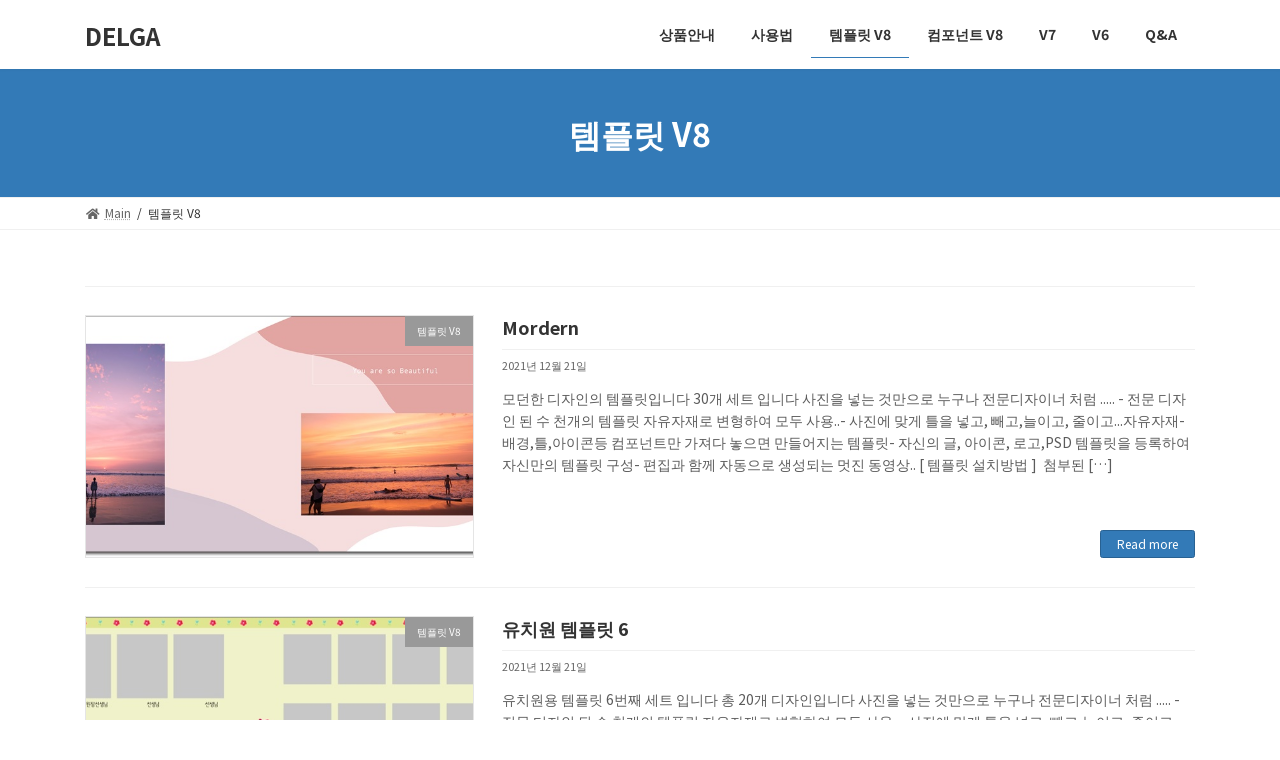

--- FILE ---
content_type: text/html; charset=UTF-8
request_url: https://www.delga.co.kr/wp/?cat=3
body_size: 10061
content:

<!DOCTYPE html>
<html lang="ko-KR">
<head>
<meta charset="utf-8">
<meta http-equiv="X-UA-Compatible" content="IE=edge">
<meta name="viewport" content="width=device-width, initial-scale=1">
<title>템플릿 V8 - DELGA</title>
<meta name='robots' content='max-image-preview:large' />
<!-- Mangboard SEO Start -->
<link rel="canonical" href="https://www.delga.co.kr/wp/?p=2122" />
<meta property="og:url" content="https://www.delga.co.kr/wp/?cat=3" />
<meta property="og:type" content="article" />
<meta property="og:title" content="템플릿 V8" />
<meta name="title" content="템플릿 V8" />
<meta name="twitter:title" content="템플릿 V8" />
<meta property="og:description" content="템플릿 V8" />
<meta property="description" content="템플릿 V8" />
<meta name="description" content="템플릿 V8" />
<meta name="twitter:card" content="summary" />
<meta name="twitter:description" content="템플릿 V8" />
<meta property="og:locale" content="ko_KR" />
<meta property="og:site_name" content="DELGA" />
<!-- Mangboard SEO End -->
<link rel="alternate" type="application/rss+xml" title="DELGA &raquo; 피드" href="https://www.delga.co.kr/wp/?feed=rss2" />
<link rel="alternate" type="application/rss+xml" title="DELGA &raquo; 댓글 피드" href="https://www.delga.co.kr/wp/?feed=comments-rss2" />
<link rel="alternate" type="application/rss+xml" title="DELGA &raquo; 템플릿 V8 카테고리 피드" href="https://www.delga.co.kr/wp/?feed=rss2&#038;cat=3" />
<script type="text/javascript">
window._wpemojiSettings = {"baseUrl":"https:\/\/s.w.org\/images\/core\/emoji\/14.0.0\/72x72\/","ext":".png","svgUrl":"https:\/\/s.w.org\/images\/core\/emoji\/14.0.0\/svg\/","svgExt":".svg","source":{"concatemoji":"https:\/\/www.delga.co.kr\/wp\/wp-includes\/js\/wp-emoji-release.min.js?ver=6.2.8"}};
/*! This file is auto-generated */
!function(e,a,t){var n,r,o,i=a.createElement("canvas"),p=i.getContext&&i.getContext("2d");function s(e,t){p.clearRect(0,0,i.width,i.height),p.fillText(e,0,0);e=i.toDataURL();return p.clearRect(0,0,i.width,i.height),p.fillText(t,0,0),e===i.toDataURL()}function c(e){var t=a.createElement("script");t.src=e,t.defer=t.type="text/javascript",a.getElementsByTagName("head")[0].appendChild(t)}for(o=Array("flag","emoji"),t.supports={everything:!0,everythingExceptFlag:!0},r=0;r<o.length;r++)t.supports[o[r]]=function(e){if(p&&p.fillText)switch(p.textBaseline="top",p.font="600 32px Arial",e){case"flag":return s("\ud83c\udff3\ufe0f\u200d\u26a7\ufe0f","\ud83c\udff3\ufe0f\u200b\u26a7\ufe0f")?!1:!s("\ud83c\uddfa\ud83c\uddf3","\ud83c\uddfa\u200b\ud83c\uddf3")&&!s("\ud83c\udff4\udb40\udc67\udb40\udc62\udb40\udc65\udb40\udc6e\udb40\udc67\udb40\udc7f","\ud83c\udff4\u200b\udb40\udc67\u200b\udb40\udc62\u200b\udb40\udc65\u200b\udb40\udc6e\u200b\udb40\udc67\u200b\udb40\udc7f");case"emoji":return!s("\ud83e\udef1\ud83c\udffb\u200d\ud83e\udef2\ud83c\udfff","\ud83e\udef1\ud83c\udffb\u200b\ud83e\udef2\ud83c\udfff")}return!1}(o[r]),t.supports.everything=t.supports.everything&&t.supports[o[r]],"flag"!==o[r]&&(t.supports.everythingExceptFlag=t.supports.everythingExceptFlag&&t.supports[o[r]]);t.supports.everythingExceptFlag=t.supports.everythingExceptFlag&&!t.supports.flag,t.DOMReady=!1,t.readyCallback=function(){t.DOMReady=!0},t.supports.everything||(n=function(){t.readyCallback()},a.addEventListener?(a.addEventListener("DOMContentLoaded",n,!1),e.addEventListener("load",n,!1)):(e.attachEvent("onload",n),a.attachEvent("onreadystatechange",function(){"complete"===a.readyState&&t.readyCallback()})),(e=t.source||{}).concatemoji?c(e.concatemoji):e.wpemoji&&e.twemoji&&(c(e.twemoji),c(e.wpemoji)))}(window,document,window._wpemojiSettings);
</script>
<style type="text/css">
img.wp-smiley,
img.emoji {
	display: inline !important;
	border: none !important;
	box-shadow: none !important;
	height: 1em !important;
	width: 1em !important;
	margin: 0 0.07em !important;
	vertical-align: -0.1em !important;
	background: none !important;
	padding: 0 !important;
}
</style>
	<link rel='stylesheet' id='plugins-widgets-latest-mb-basic-css-style-css' href='https://www.delga.co.kr/wp/wp-content/plugins/mangboard/plugins/widgets/latest_mb_basic/css/style.css?ver=2.0.3' type='text/css' media='all' />
<link rel='stylesheet' id='assets-css-bootstrap3-grid-css' href='https://www.delga.co.kr/wp/wp-content/plugins/mangboard/assets/css/bootstrap3-grid.css?ver=2.0.3' type='text/css' media='all' />
<link rel='stylesheet' id='assets-css-jcarousel-swipe-css' href='https://www.delga.co.kr/wp/wp-content/plugins/mangboard/assets/css/jcarousel.swipe.css?ver=2.0.3' type='text/css' media='all' />
<link rel='stylesheet' id='assets-css-style-css' href='https://www.delga.co.kr/wp/wp-content/plugins/mangboard/assets/css/style.css?ver=2.0.3' type='text/css' media='all' />
<link rel='stylesheet' id='wp-block-library-css' href='https://www.delga.co.kr/wp/wp-includes/css/dist/block-library/style.min.css?ver=6.2.8' type='text/css' media='all' />
<style id='wp-block-library-inline-css' type='text/css'>
/* VK Color Palettes */:root{ --vk-color-primary:#337ab7}:root .has-vk-color-primary-color { color:var(--vk-color-primary); }:root .has-vk-color-primary-background-color { background-color:var(--vk-color-primary); }:root{ --vk-color-primary-dark:#286192}:root .has-vk-color-primary-dark-color { color:var(--vk-color-primary-dark); }:root .has-vk-color-primary-dark-background-color { background-color:var(--vk-color-primary-dark); }:root{ --vk-color-primary-vivid:#3886c9}:root .has-vk-color-primary-vivid-color { color:var(--vk-color-primary-vivid); }:root .has-vk-color-primary-vivid-background-color { background-color:var(--vk-color-primary-vivid); }
</style>
<link rel='stylesheet' id='classic-theme-styles-css' href='https://www.delga.co.kr/wp/wp-includes/css/classic-themes.min.css?ver=6.2.8' type='text/css' media='all' />
<style id='global-styles-inline-css' type='text/css'>
body{--wp--preset--color--black: #000000;--wp--preset--color--cyan-bluish-gray: #abb8c3;--wp--preset--color--white: #ffffff;--wp--preset--color--pale-pink: #f78da7;--wp--preset--color--vivid-red: #cf2e2e;--wp--preset--color--luminous-vivid-orange: #ff6900;--wp--preset--color--luminous-vivid-amber: #fcb900;--wp--preset--color--light-green-cyan: #7bdcb5;--wp--preset--color--vivid-green-cyan: #00d084;--wp--preset--color--pale-cyan-blue: #8ed1fc;--wp--preset--color--vivid-cyan-blue: #0693e3;--wp--preset--color--vivid-purple: #9b51e0;--wp--preset--gradient--vivid-cyan-blue-to-vivid-purple: linear-gradient(135deg,rgba(6,147,227,1) 0%,rgb(155,81,224) 100%);--wp--preset--gradient--light-green-cyan-to-vivid-green-cyan: linear-gradient(135deg,rgb(122,220,180) 0%,rgb(0,208,130) 100%);--wp--preset--gradient--luminous-vivid-amber-to-luminous-vivid-orange: linear-gradient(135deg,rgba(252,185,0,1) 0%,rgba(255,105,0,1) 100%);--wp--preset--gradient--luminous-vivid-orange-to-vivid-red: linear-gradient(135deg,rgba(255,105,0,1) 0%,rgb(207,46,46) 100%);--wp--preset--gradient--very-light-gray-to-cyan-bluish-gray: linear-gradient(135deg,rgb(238,238,238) 0%,rgb(169,184,195) 100%);--wp--preset--gradient--cool-to-warm-spectrum: linear-gradient(135deg,rgb(74,234,220) 0%,rgb(151,120,209) 20%,rgb(207,42,186) 40%,rgb(238,44,130) 60%,rgb(251,105,98) 80%,rgb(254,248,76) 100%);--wp--preset--gradient--blush-light-purple: linear-gradient(135deg,rgb(255,206,236) 0%,rgb(152,150,240) 100%);--wp--preset--gradient--blush-bordeaux: linear-gradient(135deg,rgb(254,205,165) 0%,rgb(254,45,45) 50%,rgb(107,0,62) 100%);--wp--preset--gradient--luminous-dusk: linear-gradient(135deg,rgb(255,203,112) 0%,rgb(199,81,192) 50%,rgb(65,88,208) 100%);--wp--preset--gradient--pale-ocean: linear-gradient(135deg,rgb(255,245,203) 0%,rgb(182,227,212) 50%,rgb(51,167,181) 100%);--wp--preset--gradient--electric-grass: linear-gradient(135deg,rgb(202,248,128) 0%,rgb(113,206,126) 100%);--wp--preset--gradient--midnight: linear-gradient(135deg,rgb(2,3,129) 0%,rgb(40,116,252) 100%);--wp--preset--gradient--vivid-green-cyan-to-vivid-cyan-blue: linear-gradient(135deg,rgba(0,208,132,1) 0%,rgba(6,147,227,1) 100%);--wp--preset--duotone--dark-grayscale: url('#wp-duotone-dark-grayscale');--wp--preset--duotone--grayscale: url('#wp-duotone-grayscale');--wp--preset--duotone--purple-yellow: url('#wp-duotone-purple-yellow');--wp--preset--duotone--blue-red: url('#wp-duotone-blue-red');--wp--preset--duotone--midnight: url('#wp-duotone-midnight');--wp--preset--duotone--magenta-yellow: url('#wp-duotone-magenta-yellow');--wp--preset--duotone--purple-green: url('#wp-duotone-purple-green');--wp--preset--duotone--blue-orange: url('#wp-duotone-blue-orange');--wp--preset--font-size--small: 14px;--wp--preset--font-size--medium: 20px;--wp--preset--font-size--large: 24px;--wp--preset--font-size--x-large: 42px;--wp--preset--font-size--regular: 16px;--wp--preset--font-size--huge: 36px;--wp--preset--spacing--20: 0.44rem;--wp--preset--spacing--30: 0.67rem;--wp--preset--spacing--40: 1rem;--wp--preset--spacing--50: 1.5rem;--wp--preset--spacing--60: 2.25rem;--wp--preset--spacing--70: 3.38rem;--wp--preset--spacing--80: 5.06rem;--wp--preset--shadow--natural: 6px 6px 9px rgba(0, 0, 0, 0.2);--wp--preset--shadow--deep: 12px 12px 50px rgba(0, 0, 0, 0.4);--wp--preset--shadow--sharp: 6px 6px 0px rgba(0, 0, 0, 0.2);--wp--preset--shadow--outlined: 6px 6px 0px -3px rgba(255, 255, 255, 1), 6px 6px rgba(0, 0, 0, 1);--wp--preset--shadow--crisp: 6px 6px 0px rgba(0, 0, 0, 1);}:where(.is-layout-flex){gap: 0.5em;}body .is-layout-flow > .alignleft{float: left;margin-inline-start: 0;margin-inline-end: 2em;}body .is-layout-flow > .alignright{float: right;margin-inline-start: 2em;margin-inline-end: 0;}body .is-layout-flow > .aligncenter{margin-left: auto !important;margin-right: auto !important;}body .is-layout-constrained > .alignleft{float: left;margin-inline-start: 0;margin-inline-end: 2em;}body .is-layout-constrained > .alignright{float: right;margin-inline-start: 2em;margin-inline-end: 0;}body .is-layout-constrained > .aligncenter{margin-left: auto !important;margin-right: auto !important;}body .is-layout-constrained > :where(:not(.alignleft):not(.alignright):not(.alignfull)){max-width: var(--wp--style--global--content-size);margin-left: auto !important;margin-right: auto !important;}body .is-layout-constrained > .alignwide{max-width: var(--wp--style--global--wide-size);}body .is-layout-flex{display: flex;}body .is-layout-flex{flex-wrap: wrap;align-items: center;}body .is-layout-flex > *{margin: 0;}:where(.wp-block-columns.is-layout-flex){gap: 2em;}.has-black-color{color: var(--wp--preset--color--black) !important;}.has-cyan-bluish-gray-color{color: var(--wp--preset--color--cyan-bluish-gray) !important;}.has-white-color{color: var(--wp--preset--color--white) !important;}.has-pale-pink-color{color: var(--wp--preset--color--pale-pink) !important;}.has-vivid-red-color{color: var(--wp--preset--color--vivid-red) !important;}.has-luminous-vivid-orange-color{color: var(--wp--preset--color--luminous-vivid-orange) !important;}.has-luminous-vivid-amber-color{color: var(--wp--preset--color--luminous-vivid-amber) !important;}.has-light-green-cyan-color{color: var(--wp--preset--color--light-green-cyan) !important;}.has-vivid-green-cyan-color{color: var(--wp--preset--color--vivid-green-cyan) !important;}.has-pale-cyan-blue-color{color: var(--wp--preset--color--pale-cyan-blue) !important;}.has-vivid-cyan-blue-color{color: var(--wp--preset--color--vivid-cyan-blue) !important;}.has-vivid-purple-color{color: var(--wp--preset--color--vivid-purple) !important;}.has-black-background-color{background-color: var(--wp--preset--color--black) !important;}.has-cyan-bluish-gray-background-color{background-color: var(--wp--preset--color--cyan-bluish-gray) !important;}.has-white-background-color{background-color: var(--wp--preset--color--white) !important;}.has-pale-pink-background-color{background-color: var(--wp--preset--color--pale-pink) !important;}.has-vivid-red-background-color{background-color: var(--wp--preset--color--vivid-red) !important;}.has-luminous-vivid-orange-background-color{background-color: var(--wp--preset--color--luminous-vivid-orange) !important;}.has-luminous-vivid-amber-background-color{background-color: var(--wp--preset--color--luminous-vivid-amber) !important;}.has-light-green-cyan-background-color{background-color: var(--wp--preset--color--light-green-cyan) !important;}.has-vivid-green-cyan-background-color{background-color: var(--wp--preset--color--vivid-green-cyan) !important;}.has-pale-cyan-blue-background-color{background-color: var(--wp--preset--color--pale-cyan-blue) !important;}.has-vivid-cyan-blue-background-color{background-color: var(--wp--preset--color--vivid-cyan-blue) !important;}.has-vivid-purple-background-color{background-color: var(--wp--preset--color--vivid-purple) !important;}.has-black-border-color{border-color: var(--wp--preset--color--black) !important;}.has-cyan-bluish-gray-border-color{border-color: var(--wp--preset--color--cyan-bluish-gray) !important;}.has-white-border-color{border-color: var(--wp--preset--color--white) !important;}.has-pale-pink-border-color{border-color: var(--wp--preset--color--pale-pink) !important;}.has-vivid-red-border-color{border-color: var(--wp--preset--color--vivid-red) !important;}.has-luminous-vivid-orange-border-color{border-color: var(--wp--preset--color--luminous-vivid-orange) !important;}.has-luminous-vivid-amber-border-color{border-color: var(--wp--preset--color--luminous-vivid-amber) !important;}.has-light-green-cyan-border-color{border-color: var(--wp--preset--color--light-green-cyan) !important;}.has-vivid-green-cyan-border-color{border-color: var(--wp--preset--color--vivid-green-cyan) !important;}.has-pale-cyan-blue-border-color{border-color: var(--wp--preset--color--pale-cyan-blue) !important;}.has-vivid-cyan-blue-border-color{border-color: var(--wp--preset--color--vivid-cyan-blue) !important;}.has-vivid-purple-border-color{border-color: var(--wp--preset--color--vivid-purple) !important;}.has-vivid-cyan-blue-to-vivid-purple-gradient-background{background: var(--wp--preset--gradient--vivid-cyan-blue-to-vivid-purple) !important;}.has-light-green-cyan-to-vivid-green-cyan-gradient-background{background: var(--wp--preset--gradient--light-green-cyan-to-vivid-green-cyan) !important;}.has-luminous-vivid-amber-to-luminous-vivid-orange-gradient-background{background: var(--wp--preset--gradient--luminous-vivid-amber-to-luminous-vivid-orange) !important;}.has-luminous-vivid-orange-to-vivid-red-gradient-background{background: var(--wp--preset--gradient--luminous-vivid-orange-to-vivid-red) !important;}.has-very-light-gray-to-cyan-bluish-gray-gradient-background{background: var(--wp--preset--gradient--very-light-gray-to-cyan-bluish-gray) !important;}.has-cool-to-warm-spectrum-gradient-background{background: var(--wp--preset--gradient--cool-to-warm-spectrum) !important;}.has-blush-light-purple-gradient-background{background: var(--wp--preset--gradient--blush-light-purple) !important;}.has-blush-bordeaux-gradient-background{background: var(--wp--preset--gradient--blush-bordeaux) !important;}.has-luminous-dusk-gradient-background{background: var(--wp--preset--gradient--luminous-dusk) !important;}.has-pale-ocean-gradient-background{background: var(--wp--preset--gradient--pale-ocean) !important;}.has-electric-grass-gradient-background{background: var(--wp--preset--gradient--electric-grass) !important;}.has-midnight-gradient-background{background: var(--wp--preset--gradient--midnight) !important;}.has-small-font-size{font-size: var(--wp--preset--font-size--small) !important;}.has-medium-font-size{font-size: var(--wp--preset--font-size--medium) !important;}.has-large-font-size{font-size: var(--wp--preset--font-size--large) !important;}.has-x-large-font-size{font-size: var(--wp--preset--font-size--x-large) !important;}
.wp-block-navigation a:where(:not(.wp-element-button)){color: inherit;}
:where(.wp-block-columns.is-layout-flex){gap: 2em;}
.wp-block-pullquote{font-size: 1.5em;line-height: 1.6;}
</style>
<link rel='stylesheet' id='plugins-popup-css-style-css' href='https://www.delga.co.kr/wp/wp-content/plugins/mangboard/plugins/popup/css/style.css?ver=2.0.3' type='text/css' media='all' />
<link rel='stylesheet' id='default-icon-styles-css' href='https://www.delga.co.kr/wp/wp-content/plugins/svg-vector-icon-plugin/public/../admin/css/wordpress-svg-icon-plugin-style.min.css?ver=6.2.8' type='text/css' media='all' />
<link rel='stylesheet' id='lightning-common-style-css' href='https://www.delga.co.kr/wp/wp-content/themes/lightning/_g3/assets/css/style.css?ver=14.14.0' type='text/css' media='all' />
<style id='lightning-common-style-inline-css' type='text/css'>
/* Lightning */:root {--vk-color-primary:#337ab7;--vk-color-primary-dark:#286192;--vk-color-primary-vivid:#3886c9;--g_nav_main_acc_icon_open_url:url(https://www.delga.co.kr/wp/wp-content/themes/lightning/_g3/inc/vk-mobile-nav/package/images/vk-menu-acc-icon-open-black.svg);--g_nav_main_acc_icon_close_url: url(https://www.delga.co.kr/wp/wp-content/themes/lightning/_g3/inc/vk-mobile-nav/package/images/vk-menu-close-black.svg);--g_nav_sub_acc_icon_open_url: url(https://www.delga.co.kr/wp/wp-content/themes/lightning/_g3/inc/vk-mobile-nav/package/images/vk-menu-acc-icon-open-white.svg);--g_nav_sub_acc_icon_close_url: url(https://www.delga.co.kr/wp/wp-content/themes/lightning/_g3/inc/vk-mobile-nav/package/images/vk-menu-close-white.svg);}
html{scroll-padding-top:var(--vk-size-admin-bar);}
/* vk-mobile-nav */:root {--vk-mobile-nav-menu-btn-bg-src: url("https://www.delga.co.kr/wp/wp-content/themes/lightning/_g3/inc/vk-mobile-nav/package/images/vk-menu-btn-black.svg");--vk-mobile-nav-menu-btn-close-bg-src: url("https://www.delga.co.kr/wp/wp-content/themes/lightning/_g3/inc/vk-mobile-nav/package/images/vk-menu-close-black.svg");--vk-menu-acc-icon-open-black-bg-src: url("https://www.delga.co.kr/wp/wp-content/themes/lightning/_g3/inc/vk-mobile-nav/package/images/vk-menu-acc-icon-open-black.svg");--vk-menu-acc-icon-open-white-bg-src: url("https://www.delga.co.kr/wp/wp-content/themes/lightning/_g3/inc/vk-mobile-nav/package/images/vk-menu-acc-icon-open-white.svg");--vk-menu-acc-icon-close-black-bg-src: url("https://www.delga.co.kr/wp/wp-content/themes/lightning/_g3/inc/vk-mobile-nav/package/images/vk-menu-close-black.svg");--vk-menu-acc-icon-close-white-bg-src: url("https://www.delga.co.kr/wp/wp-content/themes/lightning/_g3/inc/vk-mobile-nav/package/images/vk-menu-close-white.svg");}
</style>
<link rel='stylesheet' id='lightning-design-style-css' href='https://www.delga.co.kr/wp/wp-content/themes/lightning/_g3/design-skin/origin3/css/style.css?ver=14.14.0' type='text/css' media='all' />
<style id='lightning-design-style-inline-css' type='text/css'>
.tagcloud a:before { font-family: "Font Awesome 5 Free";content: "\f02b";font-weight: bold; }
</style>
<link rel='stylesheet' id='vk-blog-card-css' href='https://www.delga.co.kr/wp/wp-content/themes/lightning/_g3/inc/vk-wp-oembed-blog-card/package/css/blog-card.css?ver=6.2.8' type='text/css' media='all' />
<link rel='stylesheet' id='lightning-theme-style-css' href='https://www.delga.co.kr/wp/wp-content/themes/lightning/style.css?ver=14.14.0' type='text/css' media='all' />
<link rel='stylesheet' id='vk-font-awesome-css' href='https://www.delga.co.kr/wp/wp-content/themes/lightning/inc/font-awesome/package/versions/5/css/all.min.css?ver=5.13.0' type='text/css' media='all' />
<script type="text/javascript">var mb_options = []; var mb_languages = []; var mb_categorys = ["","",""]; var mb_is_login = false; var mb_hybrid_app = ""; if(typeof(mb_urls)==="undefined"){var mb_urls = [];}; mb_options["device_type"]	= "desktop";mb_options["nonce"]			="mb_nonce_value=c3f6601f039e7028b5bb8986ffc7412b&mb_nonce_time=1769580347&wp_nonce_value=53ce745eaa";mb_options["page"]				="1";mb_languages["btn_ok"]		= "확인";mb_languages["btn_cancel"]	= "취소";mb_urls["ajax_url"]				= "https://www.delga.co.kr/wp/wp-admin/admin-ajax.php";mb_urls["home"]					= "https://www.delga.co.kr/wp";mb_urls["slug"]					= "mordern";mb_urls["login"]					= "https://www.delga.co.kr/wp/wp-login.php?redirect_to=https%253A%252F%252Fwww.delga.co.kr%252Fwp%252F%253Fcat%253D3";mb_urls["plugin"]				= "https://www.delga.co.kr/wp/wp-content/plugins/mangboard/";</script><script type="text/javascript">var shareData				= {"url":"","title":"","image":"","content":""};shareData["url"]			= "https://www.delga.co.kr/wp/?cat=3";shareData["title"]			= "템플릿 V8";shareData["image"]		= "";shareData["content"]	= "템플릿 V8";</script><style type="text/css">.mb-hide-logout{display:none !important;}</style><!--n2css--><script type='text/javascript' src='https://www.delga.co.kr/wp/wp-includes/js/jquery/jquery.min.js?ver=3.6.4' id='jquery-core-js'></script>
<script type='text/javascript' src='https://www.delga.co.kr/wp/wp-includes/js/jquery/jquery-migrate.min.js?ver=3.4.0' id='jquery-migrate-js'></script>
<script type='text/javascript' id='assets-js-common-js-js-extra'>
/* <![CDATA[ */
var mb_ajax_object = {"ajax_url":"https:\/\/www.delga.co.kr\/wp\/wp-admin\/admin-ajax.php","admin_page":"false"};
/* ]]> */
</script>
<script type='text/javascript' src='https://www.delga.co.kr/wp/wp-content/plugins/mangboard/assets/js/common.js?ver=2.0.3' id='assets-js-common-js-js'></script>
<script type='text/javascript' src='https://www.delga.co.kr/wp/wp-content/plugins/mangboard/assets/js/jcarousel.swipe.js?ver=2.0.3' id='assets-js-jcarousel-swipe-js-js'></script>
<script type='text/javascript' src='https://www.delga.co.kr/wp/wp-content/plugins/mangboard/assets/js/jquery.jcarousel.min.js?ver=2.0.3' id='assets-js-jquery-jcarousel-min-js-js'></script>
<script type='text/javascript' src='https://www.delga.co.kr/wp/wp-content/plugins/mangboard/assets/js/jquery.number.min.js?ver=2.0.3' id='assets-js-jquery-number-min-js-js'></script>
<script type='text/javascript' src='https://www.delga.co.kr/wp/wp-content/plugins/mangboard/assets/js/jquery.tipTip.min.js?ver=2.0.3' id='assets-js-jquery-tipTip-min-js-js'></script>
<script type='text/javascript' src='https://www.delga.co.kr/wp/wp-content/plugins/mangboard/assets/js/jquery.touchSwipe.min.js?ver=2.0.3' id='assets-js-jquery-touchSwipe-min-js-js'></script>
<script type='text/javascript' src='https://www.delga.co.kr/wp/wp-content/plugins/mangboard/assets/js/json2.js?ver=2.0.3' id='assets-js-json2-js-js'></script>
<script type='text/javascript' src='https://www.delga.co.kr/wp/wp-content/plugins/mangboard/plugins/datepicker/js/datepicker.js?ver=2.0.3' id='plugins-datepicker-js-datepicker-js-js'></script>
<script type='text/javascript' src='https://www.delga.co.kr/wp/wp-content/plugins/mangboard/plugins/popup/js/main.js?ver=2.0.3' id='plugins-popup-js-main-js-js'></script>
<link rel="https://api.w.org/" href="https://www.delga.co.kr/wp/index.php?rest_route=/" /><link rel="alternate" type="application/json" href="https://www.delga.co.kr/wp/index.php?rest_route=/wp/v2/categories/3" /><link rel="EditURI" type="application/rsd+xml" title="RSD" href="https://www.delga.co.kr/wp/xmlrpc.php?rsd" />
<link rel="wlwmanifest" type="application/wlwmanifest+xml" href="https://www.delga.co.kr/wp/wp-includes/wlwmanifest.xml" />
<meta name="generator" content="WordPress 6.2.8" />
<meta name="generator" content="Powered by MangBoard 2.0.3" />
</head>
<body class="archive category category-tm8 category-3 wp-embed-responsive device-pc fa_v5_css mb-level-0 mb-desktop2">
<a class="skip-link screen-reader-text" href="#main">Skip to the content</a>
<a class="skip-link screen-reader-text" href="#vk-mobile-nav">Skip to the Navigation</a>
<svg xmlns="http://www.w3.org/2000/svg" viewBox="0 0 0 0" width="0" height="0" focusable="false" role="none" style="visibility: hidden; position: absolute; left: -9999px; overflow: hidden;" ><defs><filter id="wp-duotone-dark-grayscale"><feColorMatrix color-interpolation-filters="sRGB" type="matrix" values=" .299 .587 .114 0 0 .299 .587 .114 0 0 .299 .587 .114 0 0 .299 .587 .114 0 0 " /><feComponentTransfer color-interpolation-filters="sRGB" ><feFuncR type="table" tableValues="0 0.49803921568627" /><feFuncG type="table" tableValues="0 0.49803921568627" /><feFuncB type="table" tableValues="0 0.49803921568627" /><feFuncA type="table" tableValues="1 1" /></feComponentTransfer><feComposite in2="SourceGraphic" operator="in" /></filter></defs></svg><svg xmlns="http://www.w3.org/2000/svg" viewBox="0 0 0 0" width="0" height="0" focusable="false" role="none" style="visibility: hidden; position: absolute; left: -9999px; overflow: hidden;" ><defs><filter id="wp-duotone-grayscale"><feColorMatrix color-interpolation-filters="sRGB" type="matrix" values=" .299 .587 .114 0 0 .299 .587 .114 0 0 .299 .587 .114 0 0 .299 .587 .114 0 0 " /><feComponentTransfer color-interpolation-filters="sRGB" ><feFuncR type="table" tableValues="0 1" /><feFuncG type="table" tableValues="0 1" /><feFuncB type="table" tableValues="0 1" /><feFuncA type="table" tableValues="1 1" /></feComponentTransfer><feComposite in2="SourceGraphic" operator="in" /></filter></defs></svg><svg xmlns="http://www.w3.org/2000/svg" viewBox="0 0 0 0" width="0" height="0" focusable="false" role="none" style="visibility: hidden; position: absolute; left: -9999px; overflow: hidden;" ><defs><filter id="wp-duotone-purple-yellow"><feColorMatrix color-interpolation-filters="sRGB" type="matrix" values=" .299 .587 .114 0 0 .299 .587 .114 0 0 .299 .587 .114 0 0 .299 .587 .114 0 0 " /><feComponentTransfer color-interpolation-filters="sRGB" ><feFuncR type="table" tableValues="0.54901960784314 0.98823529411765" /><feFuncG type="table" tableValues="0 1" /><feFuncB type="table" tableValues="0.71764705882353 0.25490196078431" /><feFuncA type="table" tableValues="1 1" /></feComponentTransfer><feComposite in2="SourceGraphic" operator="in" /></filter></defs></svg><svg xmlns="http://www.w3.org/2000/svg" viewBox="0 0 0 0" width="0" height="0" focusable="false" role="none" style="visibility: hidden; position: absolute; left: -9999px; overflow: hidden;" ><defs><filter id="wp-duotone-blue-red"><feColorMatrix color-interpolation-filters="sRGB" type="matrix" values=" .299 .587 .114 0 0 .299 .587 .114 0 0 .299 .587 .114 0 0 .299 .587 .114 0 0 " /><feComponentTransfer color-interpolation-filters="sRGB" ><feFuncR type="table" tableValues="0 1" /><feFuncG type="table" tableValues="0 0.27843137254902" /><feFuncB type="table" tableValues="0.5921568627451 0.27843137254902" /><feFuncA type="table" tableValues="1 1" /></feComponentTransfer><feComposite in2="SourceGraphic" operator="in" /></filter></defs></svg><svg xmlns="http://www.w3.org/2000/svg" viewBox="0 0 0 0" width="0" height="0" focusable="false" role="none" style="visibility: hidden; position: absolute; left: -9999px; overflow: hidden;" ><defs><filter id="wp-duotone-midnight"><feColorMatrix color-interpolation-filters="sRGB" type="matrix" values=" .299 .587 .114 0 0 .299 .587 .114 0 0 .299 .587 .114 0 0 .299 .587 .114 0 0 " /><feComponentTransfer color-interpolation-filters="sRGB" ><feFuncR type="table" tableValues="0 0" /><feFuncG type="table" tableValues="0 0.64705882352941" /><feFuncB type="table" tableValues="0 1" /><feFuncA type="table" tableValues="1 1" /></feComponentTransfer><feComposite in2="SourceGraphic" operator="in" /></filter></defs></svg><svg xmlns="http://www.w3.org/2000/svg" viewBox="0 0 0 0" width="0" height="0" focusable="false" role="none" style="visibility: hidden; position: absolute; left: -9999px; overflow: hidden;" ><defs><filter id="wp-duotone-magenta-yellow"><feColorMatrix color-interpolation-filters="sRGB" type="matrix" values=" .299 .587 .114 0 0 .299 .587 .114 0 0 .299 .587 .114 0 0 .299 .587 .114 0 0 " /><feComponentTransfer color-interpolation-filters="sRGB" ><feFuncR type="table" tableValues="0.78039215686275 1" /><feFuncG type="table" tableValues="0 0.94901960784314" /><feFuncB type="table" tableValues="0.35294117647059 0.47058823529412" /><feFuncA type="table" tableValues="1 1" /></feComponentTransfer><feComposite in2="SourceGraphic" operator="in" /></filter></defs></svg><svg xmlns="http://www.w3.org/2000/svg" viewBox="0 0 0 0" width="0" height="0" focusable="false" role="none" style="visibility: hidden; position: absolute; left: -9999px; overflow: hidden;" ><defs><filter id="wp-duotone-purple-green"><feColorMatrix color-interpolation-filters="sRGB" type="matrix" values=" .299 .587 .114 0 0 .299 .587 .114 0 0 .299 .587 .114 0 0 .299 .587 .114 0 0 " /><feComponentTransfer color-interpolation-filters="sRGB" ><feFuncR type="table" tableValues="0.65098039215686 0.40392156862745" /><feFuncG type="table" tableValues="0 1" /><feFuncB type="table" tableValues="0.44705882352941 0.4" /><feFuncA type="table" tableValues="1 1" /></feComponentTransfer><feComposite in2="SourceGraphic" operator="in" /></filter></defs></svg><svg xmlns="http://www.w3.org/2000/svg" viewBox="0 0 0 0" width="0" height="0" focusable="false" role="none" style="visibility: hidden; position: absolute; left: -9999px; overflow: hidden;" ><defs><filter id="wp-duotone-blue-orange"><feColorMatrix color-interpolation-filters="sRGB" type="matrix" values=" .299 .587 .114 0 0 .299 .587 .114 0 0 .299 .587 .114 0 0 .299 .587 .114 0 0 " /><feComponentTransfer color-interpolation-filters="sRGB" ><feFuncR type="table" tableValues="0.098039215686275 1" /><feFuncG type="table" tableValues="0 0.66274509803922" /><feFuncB type="table" tableValues="0.84705882352941 0.41960784313725" /><feFuncA type="table" tableValues="1 1" /></feComponentTransfer><feComposite in2="SourceGraphic" operator="in" /></filter></defs></svg>
<header id="site-header" class="site-header site-header--layout--nav-float">
		<div id="site-header-container" class="site-header-container container">

				<div class="site-header-logo">
		<a href="https://www.delga.co.kr/wp/">
			<span>DELGA</span>
		</a>
		</div>

		
		<nav id="global-nav" class="global-nav global-nav--layout--float-right"><ul id="menu-main" class="menu vk-menu-acc global-nav-list nav"><li id="menu-item-2143" class="menu-item menu-item-type-post_type menu-item-object-page"><a href="https://www.delga.co.kr/wp/?page_id=2132"><strong class="global-nav-name">상품안내</strong></a></li>
<li id="menu-item-558" class="menu-item menu-item-type-taxonomy menu-item-object-category"><a href="https://www.delga.co.kr/wp/?cat=8"><strong class="global-nav-name">사용법</strong></a></li>
<li id="menu-item-47" class="menu-item menu-item-type-taxonomy menu-item-object-category current-menu-item"><a href="https://www.delga.co.kr/wp/?cat=3"><strong class="global-nav-name">템플릿 V8</strong></a></li>
<li id="menu-item-555" class="menu-item menu-item-type-taxonomy menu-item-object-category"><a href="https://www.delga.co.kr/wp/?cat=5"><strong class="global-nav-name">컴포넌트 V8</strong></a></li>
<li id="menu-item-2285" class="menu-item menu-item-type-post_type menu-item-object-page"><a href="https://www.delga.co.kr/wp/?page_id=2282"><strong class="global-nav-name">V7</strong></a></li>
<li id="menu-item-2273" class="menu-item menu-item-type-post_type menu-item-object-page"><a href="https://www.delga.co.kr/wp/?page_id=2266"><strong class="global-nav-name">V6</strong></a></li>
<li id="menu-item-714" class="menu-item menu-item-type-post_type menu-item-object-page"><a href="https://www.delga.co.kr/wp/?page_id=711"><strong class="global-nav-name">Q&#038;A</strong></a></li>
</ul></nav>	</div>
	</header>


	<div class="page-header"><div class="page-header-inner container">
<h1 class="page-header-title">템플릿 V8</h1></div></div><!-- [ /.page-header ] -->

	<!-- [ #breadcrumb ] --><div id="breadcrumb" class="breadcrumb"><div class="container"><ol class="breadcrumb-list" itemscope itemtype="https://schema.org/BreadcrumbList"><li class="breadcrumb-list__item breadcrumb-list__item--home" itemprop="itemListElement" itemscope itemtype="http://schema.org/ListItem"><a href="https://www.delga.co.kr/wp" itemprop="item"><i class="fas fa-fw fa-home"></i><span itemprop="name">Main</span></a><meta itemprop="position" content="1" /></li><li class="breadcrumb-list__item" itemprop="itemListElement" itemscope itemtype="http://schema.org/ListItem"><span itemprop="name">템플릿 V8</span><meta itemprop="position" content="2" /></li></ol></div>
                </div>
                <!-- [ /#breadcrumb ] -->
                

<div class="site-body">
		<div class="site-body-container container">

		<div class="main-section" id="main" role="main">
			
			

	
	<div class="post-list vk_posts vk_posts-mainSection">

		<div id="post-2122" class="vk_post vk_post-postType-post media vk_post-col-xs-12 vk_post-col-sm-12 vk_post-col-lg-12 vk_post-btn-display post-2122 post type-post status-publish format-standard has-post-thumbnail hentry category-tm8"><div class="vk_post_imgOuter media-img" style="background-image:url(https://www.delga.co.kr/wp/wp-content/uploads/2021/12/001-1.jpg)"><a href="https://www.delga.co.kr/wp/?p=2122"><div class="card-img-overlay"><span class="vk_post_imgOuter_singleTermLabel" style="color:#fff;background-color:#999999">템플릿 V8</span></div><img width="300" height="152" src="https://www.delga.co.kr/wp/wp-content/uploads/2021/12/001-1-300x152.jpg" class="vk_post_imgOuter_img wp-post-image" alt="" /></a></div><!-- [ /.vk_post_imgOuter ] --><div class="vk_post_body media-body"><h5 class="vk_post_title media-title"><a href="https://www.delga.co.kr/wp/?p=2122">Mordern</a></h5><div class="vk_post_date media-date published">2021년 12월 21일</div><p class="vk_post_excerpt media-text">모던한 디자인의 템플릿입니다 30개 세트 입니다 사진을 넣는 것만으로 누구나 전문디자이너 처럼 ..... - 전문 디자인 된 수 천개의&nbsp;템플릿 자유자재로 변형하여 모두 사용..- 사진에 맞게 틀을 넣고, 빼고,늘이고, 줄이고...자유자재- 배경,틀,아이콘등 컴포넌트만 가져다 놓으면 만들어지는 템플릿- 자신의 글, 아이콘, 로고,PSD 템플릿을 등록하여 자신만의 템플릿 구성- 편집과 함께 자동으로 생성되는 멋진 동영상.. [ 템플릿 설치방법 ]&nbsp; 첨부된 [&hellip;]</p><div class="vk_post_btnOuter text-right"><a class="btn btn-sm btn-primary vk_post_btn" href="https://www.delga.co.kr/wp/?p=2122">Read more</a></div></div><!-- [ /.media-body ] --></div><!-- [ /.media ] --><div id="post-2100" class="vk_post vk_post-postType-post media vk_post-col-xs-12 vk_post-col-sm-12 vk_post-col-lg-12 vk_post-btn-display post-2100 post type-post status-publish format-standard has-post-thumbnail hentry category-tm8"><div class="vk_post_imgOuter media-img" style="background-image:url(https://www.delga.co.kr/wp/wp-content/uploads/2021/12/P002_Preschool06_02.jpg)"><a href="https://www.delga.co.kr/wp/?p=2100"><div class="card-img-overlay"><span class="vk_post_imgOuter_singleTermLabel" style="color:#fff;background-color:#999999">템플릿 V8</span></div><img width="300" height="152" src="https://www.delga.co.kr/wp/wp-content/uploads/2021/12/P002_Preschool06_02-300x152.jpg" class="vk_post_imgOuter_img wp-post-image" alt="" loading="lazy" /></a></div><!-- [ /.vk_post_imgOuter ] --><div class="vk_post_body media-body"><h5 class="vk_post_title media-title"><a href="https://www.delga.co.kr/wp/?p=2100">유치원 템플릿 6</a></h5><div class="vk_post_date media-date published">2021년 12월 21일</div><p class="vk_post_excerpt media-text">유치원용 템플릿 6번째 세트 입니다 총 20개 디자인입니다 사진을 넣는 것만으로 누구나 전문디자이너 처럼 ..... - 전문 디자인 된 수 천개의&nbsp;템플릿 자유자재로 변형하여 모두 사용..- 사진에 맞게 틀을 넣고, 빼고,늘이고, 줄이고...자유자재- 배경,틀,아이콘등 컴포넌트만 가져다 놓으면 만들어지는 템플릿- 자신의 글, 아이콘, 로고,PSD 템플릿을 등록하여 자신만의 템플릿 구성- 편집과 함께 자동으로 생성되는 멋진 동영상.. [ 템플릿 설치방법 [&hellip;]</p><div class="vk_post_btnOuter text-right"><a class="btn btn-sm btn-primary vk_post_btn" href="https://www.delga.co.kr/wp/?p=2100">Read more</a></div></div><!-- [ /.media-body ] --></div><!-- [ /.media ] --><div id="post-2067" class="vk_post vk_post-postType-post media vk_post-col-xs-12 vk_post-col-sm-12 vk_post-col-lg-12 vk_post-btn-display post-2067 post type-post status-publish format-standard has-post-thumbnail hentry category-tm8"><div class="vk_post_imgOuter media-img" style="background-image:url(https://www.delga.co.kr/wp/wp-content/uploads/2021/12/b008.jpg)"><a href="https://www.delga.co.kr/wp/?p=2067"><div class="card-img-overlay"><span class="vk_post_imgOuter_singleTermLabel" style="color:#fff;background-color:#999999">템플릿 V8</span></div><img width="300" height="152" src="https://www.delga.co.kr/wp/wp-content/uploads/2021/12/b008-300x152.jpg" class="vk_post_imgOuter_img wp-post-image" alt="" loading="lazy" /></a></div><!-- [ /.vk_post_imgOuter ] --><div class="vk_post_body media-body"><h5 class="vk_post_title media-title"><a href="https://www.delga.co.kr/wp/?p=2067">Brush Touch</a></h5><div class="vk_post_date media-date published">2021년 12월 21일</div><p class="vk_post_excerpt media-text">붓터치 느낌의 템플릿입니다 사진을 넣는 것만으로 누구나 전문디자이너 처럼 ..... - 전문 디자인 된 수 천개의&nbsp;템플릿 자유자재로 변형하여 모두 사용..- 사진에 맞게 틀을 넣고, 빼고,늘이고, 줄이고...자유자재- 배경,틀,아이콘등 컴포넌트만 가져다 놓으면 만들어지는 템플릿- 자신의 글, 아이콘, 로고,PSD 템플릿을 등록하여 자신만의 템플릿 구성- 편집과 함께 자동으로 생성되는 멋진 동영상.. [ 템플릿 설치방법 ]&nbsp; 첨부된 파일을 다운받아 더블 [&hellip;]</p><div class="vk_post_btnOuter text-right"><a class="btn btn-sm btn-primary vk_post_btn" href="https://www.delga.co.kr/wp/?p=2067">Read more</a></div></div><!-- [ /.media-body ] --></div><!-- [ /.media ] --><div id="post-2032" class="vk_post vk_post-postType-post media vk_post-col-xs-12 vk_post-col-sm-12 vk_post-col-lg-12 vk_post-btn-display post-2032 post type-post status-publish format-standard has-post-thumbnail hentry category-tm8"><div class="vk_post_imgOuter media-img" style="background-image:url(https://www.delga.co.kr/wp/wp-content/uploads/2021/12/P001_Pictorial_Sq01.jpg)"><a href="https://www.delga.co.kr/wp/?p=2032"><div class="card-img-overlay"><span class="vk_post_imgOuter_singleTermLabel" style="color:#fff;background-color:#999999">템플릿 V8</span></div><img width="300" height="152" src="https://www.delga.co.kr/wp/wp-content/uploads/2021/12/P001_Pictorial_Sq01-300x152.jpg" class="vk_post_imgOuter_img wp-post-image" alt="" loading="lazy" /></a></div><!-- [ /.vk_post_imgOuter ] --><div class="vk_post_body media-body"><h5 class="vk_post_title media-title"><a href="https://www.delga.co.kr/wp/?p=2032">화보스타일 템플릿</a></h5><div class="vk_post_date media-date published">2021년 12월 21일</div><p class="vk_post_excerpt media-text">화보스타일 템플릿입니다. 가로형, 세로형, 정사각형이 있습니다. 사진을 넣는 것만으로 누구나 전문디자이너 처럼 ..... - 전문 디자인 된 수 천개의&nbsp;템플릿 자유자재로 변형하여 모두 사용..- 사진에 맞게 틀을 넣고, 빼고,늘이고, 줄이고...자유자재- 배경,틀,아이콘등 컴포넌트만 가져다 놓으면 만들어지는 템플릿- 자신의 글, 아이콘, 로고,PSD 템플릿을 등록하여 자신만의 템플릿 구성- 편집과 함께 자동으로 생성되는 멋진 동영상.. [ 템플릿 설치방법 ]&nbsp; 첨부된 [&hellip;]</p><div class="vk_post_btnOuter text-right"><a class="btn btn-sm btn-primary vk_post_btn" href="https://www.delga.co.kr/wp/?p=2032">Read more</a></div></div><!-- [ /.media-body ] --></div><!-- [ /.media ] --><div id="post-2004" class="vk_post vk_post-postType-post media vk_post-col-xs-12 vk_post-col-sm-12 vk_post-col-lg-12 vk_post-btn-display post-2004 post type-post status-publish format-standard has-post-thumbnail hentry category-tm8"><div class="vk_post_imgOuter media-img" style="background-image:url(https://www.delga.co.kr/wp/wp-content/uploads/2021/12/201601_001.jpg)"><a href="https://www.delga.co.kr/wp/?p=2004"><div class="card-img-overlay"><span class="vk_post_imgOuter_singleTermLabel" style="color:#fff;background-color:#999999">템플릿 V8</span></div><img width="300" height="152" src="https://www.delga.co.kr/wp/wp-content/uploads/2021/12/201601_001-300x152.jpg" class="vk_post_imgOuter_img wp-post-image" alt="" loading="lazy" /></a></div><!-- [ /.vk_post_imgOuter ] --><div class="vk_post_body media-body"><h5 class="vk_post_title media-title"><a href="https://www.delga.co.kr/wp/?p=2004">북유럽 스타일 템플릿</a></h5><div class="vk_post_date media-date published">2021년 12월 21일</div><p class="vk_post_excerpt media-text">북유럽 스타일의 무늬로 꾸며진 템플릿 입니다. 사진을 넣는 것만으로 누구나 전문디자이너 처럼 ..... - 전문 디자인 된 수 천개의&nbsp;템플릿 자유자재로 변형하여 모두 사용..- 사진에 맞게 틀을 넣고, 빼고,늘이고, 줄이고...자유자재- 배경,틀,아이콘등 컴포넌트만 가져다 놓으면 만들어지는 템플릿- 자신의 글, 아이콘, 로고,PSD 템플릿을 등록하여 자신만의 템플릿 구성- 편집과 함께 자동으로 생성되는 멋진 동영상.. [ 템플릿 설치방법 ]&nbsp; 첨부된 [&hellip;]</p><div class="vk_post_btnOuter text-right"><a class="btn btn-sm btn-primary vk_post_btn" href="https://www.delga.co.kr/wp/?p=2004">Read more</a></div></div><!-- [ /.media-body ] --></div><!-- [ /.media ] --><div id="post-1976" class="vk_post vk_post-postType-post media vk_post-col-xs-12 vk_post-col-sm-12 vk_post-col-lg-12 vk_post-btn-display post-1976 post type-post status-publish format-standard has-post-thumbnail hentry category-tm8"><div class="vk_post_imgOuter media-img" style="background-image:url(https://www.delga.co.kr/wp/wp-content/uploads/2021/12/201508_001.jpg)"><a href="https://www.delga.co.kr/wp/?p=1976"><div class="card-img-overlay"><span class="vk_post_imgOuter_singleTermLabel" style="color:#fff;background-color:#999999">템플릿 V8</span></div><img width="300" height="152" src="https://www.delga.co.kr/wp/wp-content/uploads/2021/12/201508_001-300x152.jpg" class="vk_post_imgOuter_img wp-post-image" alt="" loading="lazy" /></a></div><!-- [ /.vk_post_imgOuter ] --><div class="vk_post_body media-body"><h5 class="vk_post_title media-title"><a href="https://www.delga.co.kr/wp/?p=1976">BabyCalligraphy</a></h5><div class="vk_post_date media-date published">2021년 12월 21일</div><p class="vk_post_excerpt media-text">아기와 관련된 켈리그라피가 사용된 템플릿입니다. 사진을 넣는 것만으로 누구나 전문디자이너 처럼 ..... - 전문 디자인 된 수 천개의&nbsp;템플릿 자유자재로 변형하여 모두 사용..- 사진에 맞게 틀을 넣고, 빼고,늘이고, 줄이고...자유자재- 배경,틀,아이콘등 컴포넌트만 가져다 놓으면 만들어지는 템플릿- 자신의 글, 아이콘, 로고,PSD 템플릿을 등록하여 자신만의 템플릿 구성- 편집과 함께 자동으로 생성되는 멋진 동영상.. [ 템플릿 설치방법 ]&nbsp; 첨부된 파일을 [&hellip;]</p><div class="vk_post_btnOuter text-right"><a class="btn btn-sm btn-primary vk_post_btn" href="https://www.delga.co.kr/wp/?p=1976">Read more</a></div></div><!-- [ /.media-body ] --></div><!-- [ /.media ] --><div id="post-1953" class="vk_post vk_post-postType-post media vk_post-col-xs-12 vk_post-col-sm-12 vk_post-col-lg-12 vk_post-btn-display post-1953 post type-post status-publish format-standard has-post-thumbnail hentry category-tm8"><div class="vk_post_imgOuter media-img" style="background-image:url(https://www.delga.co.kr/wp/wp-content/uploads/2021/12/201507_012-1.jpg)"><a href="https://www.delga.co.kr/wp/?p=1953"><div class="card-img-overlay"><span class="vk_post_imgOuter_singleTermLabel" style="color:#fff;background-color:#999999">템플릿 V8</span></div><img width="300" height="152" src="https://www.delga.co.kr/wp/wp-content/uploads/2021/12/201507_012-1-300x152.jpg" class="vk_post_imgOuter_img wp-post-image" alt="" loading="lazy" /></a></div><!-- [ /.vk_post_imgOuter ] --><div class="vk_post_body media-body"><h5 class="vk_post_title media-title"><a href="https://www.delga.co.kr/wp/?p=1953">Magazine1</a></h5><div class="vk_post_date media-date published">2021년 12월 21일</div><p class="vk_post_excerpt media-text">Magazine1 모던한 잡지형식의 템플릿입니다 사진을 넣는 것만으로 누구나 전문디자이너 처럼 ..... - 전문 디자인 된 수 천개의&nbsp;템플릿 자유자재로 변형하여 모두 사용..- 사진에 맞게 틀을 넣고, 빼고,늘이고, 줄이고...자유자재- 배경,틀,아이콘등 컴포넌트만 가져다 놓으면 만들어지는 템플릿- 자신의 글, 아이콘, 로고,PSD 템플릿을 등록하여 자신만의 템플릿 구성- 편집과 함께 자동으로 생성되는 멋진 동영상.. [ 템플릿 설치방법 ]&nbsp; 첨부된 파일을 다운받아 [&hellip;]</p><div class="vk_post_btnOuter text-right"><a class="btn btn-sm btn-primary vk_post_btn" href="https://www.delga.co.kr/wp/?p=1953">Read more</a></div></div><!-- [ /.media-body ] --></div><!-- [ /.media ] --><div id="post-1925" class="vk_post vk_post-postType-post media vk_post-col-xs-12 vk_post-col-sm-12 vk_post-col-lg-12 vk_post-btn-display post-1925 post type-post status-publish format-standard has-post-thumbnail hentry category-tm8"><div class="vk_post_imgOuter media-img" style="background-image:url(https://www.delga.co.kr/wp/wp-content/uploads/2021/12/201507_013.jpg)"><a href="https://www.delga.co.kr/wp/?p=1925"><div class="card-img-overlay"><span class="vk_post_imgOuter_singleTermLabel" style="color:#fff;background-color:#999999">템플릿 V8</span></div><img width="300" height="152" src="https://www.delga.co.kr/wp/wp-content/uploads/2021/12/201507_013-300x152.jpg" class="vk_post_imgOuter_img wp-post-image" alt="" loading="lazy" /></a></div><!-- [ /.vk_post_imgOuter ] --><div class="vk_post_body media-body"><h5 class="vk_post_title media-title"><a href="https://www.delga.co.kr/wp/?p=1925">Modern 3</a></h5><div class="vk_post_date media-date published">2021년 12월 21일</div><p class="vk_post_excerpt media-text">Modern 3 템플릿 입니다. 사진을 넣는 것만으로 누구나 전문디자이너 처럼 ..... - 전문 디자인 된 수 천개의&nbsp;템플릿 자유자재로 변형하여 모두 사용..- 사진에 맞게 틀을 넣고, 빼고,늘이고, 줄이고...자유자재- 배경,틀,아이콘등 컴포넌트만 가져다 놓으면 만들어지는 템플릿- 자신의 글, 아이콘, 로고,PSD 템플릿을 등록하여 자신만의 템플릿 구성- 편집과 함께 자동으로 생성되는 멋진 동영상.. [ 템플릿 설치방법 ]&nbsp; 첨부된 파일을 다운받아 [&hellip;]</p><div class="vk_post_btnOuter text-right"><a class="btn btn-sm btn-primary vk_post_btn" href="https://www.delga.co.kr/wp/?p=1925">Read more</a></div></div><!-- [ /.media-body ] --></div><!-- [ /.media ] --><div id="post-1892" class="vk_post vk_post-postType-post media vk_post-col-xs-12 vk_post-col-sm-12 vk_post-col-lg-12 vk_post-btn-display post-1892 post type-post status-publish format-standard has-post-thumbnail hentry category-tm8"><div class="vk_post_imgOuter media-img" style="background-image:url(https://www.delga.co.kr/wp/wp-content/uploads/2021/12/201502_003.jpg)"><a href="https://www.delga.co.kr/wp/?p=1892"><div class="card-img-overlay"><span class="vk_post_imgOuter_singleTermLabel" style="color:#fff;background-color:#999999">템플릿 V8</span></div><img width="300" height="152" src="https://www.delga.co.kr/wp/wp-content/uploads/2021/12/201502_003-300x152.jpg" class="vk_post_imgOuter_img wp-post-image" alt="" loading="lazy" /></a></div><!-- [ /.vk_post_imgOuter ] --><div class="vk_post_body media-body"><h5 class="vk_post_title media-title"><a href="https://www.delga.co.kr/wp/?p=1892">Modern 2</a></h5><div class="vk_post_date media-date published">2021년 12월 21일</div><p class="vk_post_excerpt media-text">Modern2 템플릿 입니다. 사진을 넣는 것만으로 누구나 전문디자이너 처럼 ..... - 전문 디자인 된 수 천개의&nbsp;템플릿 자유자재로 변형하여 모두 사용..- 사진에 맞게 틀을 넣고, 빼고,늘이고, 줄이고...자유자재- 배경,틀,아이콘등 컴포넌트만 가져다 놓으면 만들어지는 템플릿- 자신의 글, 아이콘, 로고,PSD 템플릿을 등록하여 자신만의 템플릿 구성- 편집과 함께 자동으로 생성되는 멋진 동영상.. [ 템플릿 설치방법 ]&nbsp; 첨부된 파일을 다운받아 더블 [&hellip;]</p><div class="vk_post_btnOuter text-right"><a class="btn btn-sm btn-primary vk_post_btn" href="https://www.delga.co.kr/wp/?p=1892">Read more</a></div></div><!-- [ /.media-body ] --></div><!-- [ /.media ] --><div id="post-1859" class="vk_post vk_post-postType-post media vk_post-col-xs-12 vk_post-col-sm-12 vk_post-col-lg-12 vk_post-btn-display post-1859 post type-post status-publish format-standard has-post-thumbnail hentry category-tm8"><div class="vk_post_imgOuter media-img" style="background-image:url(https://www.delga.co.kr/wp/wp-content/uploads/2021/12/sq_201411_006.jpg)"><a href="https://www.delga.co.kr/wp/?p=1859"><div class="card-img-overlay"><span class="vk_post_imgOuter_singleTermLabel" style="color:#fff;background-color:#999999">템플릿 V8</span></div><img width="300" height="192" src="https://www.delga.co.kr/wp/wp-content/uploads/2021/12/sq_201411_006-300x192.jpg" class="vk_post_imgOuter_img wp-post-image" alt="" loading="lazy" /></a></div><!-- [ /.vk_post_imgOuter ] --><div class="vk_post_body media-body"><h5 class="vk_post_title media-title"><a href="https://www.delga.co.kr/wp/?p=1859">PhotoDiary 육아사진일기</a></h5><div class="vk_post_date media-date published">2021년 12월 21일</div><p class="vk_post_excerpt media-text">육아 사진일기 형식의 템플릿 입니다. 여러 템플릿을 사용하여 만든 샘플 템플릿입니다. 사진을 넣는 것만으로 누구나 전문디자이너 처럼 ..... - 전문 디자인 된 수 천개의&nbsp;템플릿 자유자재로 변형하여 모두 사용..- 사진에 맞게 틀을 넣고, 빼고,늘이고, 줄이고...자유자재- 배경,틀,아이콘등 컴포넌트만 가져다 놓으면 만들어지는 템플릿- 자신의 글, 아이콘, 로고,PSD 템플릿을 등록하여 자신만의 템플릿 구성- 편집과 함께 자동으로 생성되는 멋진 동영상.. [&hellip;]</p><div class="vk_post_btnOuter text-right"><a class="btn btn-sm btn-primary vk_post_btn" href="https://www.delga.co.kr/wp/?p=1859">Read more</a></div></div><!-- [ /.media-body ] --></div><!-- [ /.media ] -->
	</div><!-- [ /.post-list ] -->


	
	<nav class="navigation pagination" aria-label="글">
		<h2 class="screen-reader-text">글 내비게이션</h2>
		<div class="nav-links"><ul class='page-numbers'>
	<li><span aria-current="page" class="page-numbers current"><span class="meta-nav screen-reader-text">Page </span>1</span></li>
	<li><a class="page-numbers" href="https://www.delga.co.kr/wp/?paged=2&#038;cat=3"><span class="meta-nav screen-reader-text">Page </span>2</a></li>
	<li><span class="page-numbers dots">&hellip;</span></li>
	<li><a class="page-numbers" href="https://www.delga.co.kr/wp/?paged=8&#038;cat=3"><span class="meta-nav screen-reader-text">Page </span>8</a></li>
	<li><a class="next page-numbers" href="https://www.delga.co.kr/wp/?paged=2&#038;cat=3">&raquo;</a></li>
</ul>
</div>
	</nav>


					</div><!-- [ /.main-section ] -->

		
	</div><!-- [ /.site-body-container ] -->

	
</div><!-- [ /.site-body ] -->


<footer class="site-footer">

			<nav class="footer-nav"><div class="container"><ul id="menu-main-1" class="menu footer-nav-list nav nav--line"><li id="menu-item-2143" class="menu-item menu-item-type-post_type menu-item-object-page menu-item-2143"><a href="https://www.delga.co.kr/wp/?page_id=2132">상품안내</a></li>
<li id="menu-item-558" class="menu-item menu-item-type-taxonomy menu-item-object-category menu-item-558"><a href="https://www.delga.co.kr/wp/?cat=8">사용법</a></li>
<li id="menu-item-47" class="menu-item menu-item-type-taxonomy menu-item-object-category current-menu-item menu-item-47"><a href="https://www.delga.co.kr/wp/?cat=3" aria-current="page">템플릿 V8</a></li>
<li id="menu-item-555" class="menu-item menu-item-type-taxonomy menu-item-object-category menu-item-555"><a href="https://www.delga.co.kr/wp/?cat=5">컴포넌트 V8</a></li>
<li id="menu-item-2285" class="menu-item menu-item-type-post_type menu-item-object-page menu-item-2285"><a href="https://www.delga.co.kr/wp/?page_id=2282">V7</a></li>
<li id="menu-item-2273" class="menu-item menu-item-type-post_type menu-item-object-page menu-item-2273"><a href="https://www.delga.co.kr/wp/?page_id=2266">V6</a></li>
<li id="menu-item-714" class="menu-item menu-item-type-post_type menu-item-object-page menu-item-714"><a href="https://www.delga.co.kr/wp/?page_id=711">Q&#038;A</a></li>
</ul></div></nav>		
		
	
	<div class="container site-footer-copyright">
			<p>Copyright &copy; DELGA All Rights Reserved.</p><p>Powered by <a href="https://wordpress.org/">WordPress</a> &amp; <a href="https://lightning.nagoya" target="_blank" title="Free WordPress Theme Lightning"> Lightning Theme</a> by Vektor,Inc. technology.</p>	</div>
</footer> 
<div id="vk-mobile-nav-menu-btn" class="vk-mobile-nav-menu-btn">MENU</div><div class="vk-mobile-nav vk-mobile-nav-drop-in" id="vk-mobile-nav"><nav class="vk-mobile-nav-menu-outer" role="navigation"><ul id="menu-main-2" class="vk-menu-acc menu"><li class="menu-item menu-item-type-post_type menu-item-object-page menu-item-2143"><a href="https://www.delga.co.kr/wp/?page_id=2132">상품안내</a></li>
<li class="menu-item menu-item-type-taxonomy menu-item-object-category menu-item-558"><a href="https://www.delga.co.kr/wp/?cat=8">사용법</a></li>
<li class="menu-item menu-item-type-taxonomy menu-item-object-category current-menu-item menu-item-47"><a href="https://www.delga.co.kr/wp/?cat=3" aria-current="page">템플릿 V8</a></li>
<li class="menu-item menu-item-type-taxonomy menu-item-object-category menu-item-555"><a href="https://www.delga.co.kr/wp/?cat=5">컴포넌트 V8</a></li>
<li class="menu-item menu-item-type-post_type menu-item-object-page menu-item-2285"><a href="https://www.delga.co.kr/wp/?page_id=2282">V7</a></li>
<li class="menu-item menu-item-type-post_type menu-item-object-page menu-item-2273"><a href="https://www.delga.co.kr/wp/?page_id=2266">V6</a></li>
<li class="menu-item menu-item-type-post_type menu-item-object-page menu-item-714"><a href="https://www.delga.co.kr/wp/?page_id=711">Q&#038;A</a></li>
</ul></nav></div>
<script type="text/javascript">function resizeResponsive(){var nWidth		= window.innerWidth;if(nWidth>=1200){jQuery(".mb-desktop").removeClass("mb-desktop").addClass("mb-desktop-large");jQuery(".mb-tablet").removeClass("mb-tablet").addClass("mb-desktop-large");jQuery(".mb-mobile").removeClass("mb-mobile").addClass("mb-desktop-large");}else if(nWidth>=992){jQuery(".mb-desktop-large").removeClass("mb-desktop-large").addClass("mb-desktop");jQuery(".mb-tablet").removeClass("mb-tablet").addClass("mb-desktop");jQuery(".mb-mobile").removeClass("mb-mobile").addClass("mb-desktop");}else if(nWidth>=768){jQuery(".mb-desktop-large").removeClass("mb-desktop-large").addClass("mb-tablet");jQuery(".mb-desktop").removeClass("mb-desktop").addClass("mb-tablet");jQuery(".mb-mobile").removeClass("mb-mobile").addClass("mb-tablet");}else if(nWidth<768){jQuery(".mb-desktop-large").removeClass("mb-desktop-large").addClass("mb-mobile");jQuery(".mb-desktop").removeClass("mb-desktop").addClass("mb-mobile");jQuery(".mb-tablet").removeClass("mb-tablet").addClass("mb-mobile");}}if(typeof jQuery != "undefined"){ jQuery(window).resize(resizeResponsive);resizeResponsive();};</script><script type="text/javascript">if(typeof(mb_urls)==="undefined"){var mb_urls = [];}; mb_urls["board_api"]			= "mb_board";mb_urls["comment_api"]			= "mb_comment";mb_urls["user_api"]			= "mb_user";mb_urls["heditor_api"]			= "mb_heditor";mb_urls["template_api"]			= "mb_template";mb_urls["custom_api"]			= "mb_custom";mb_urls["commerce_api"]			= "mb_commerce";</script><link rel='stylesheet' id='add_google_fonts_noto_sans-css' href='https://fonts.googleapis.com/css2?family=Noto+Sans+JP%3Awght%40400%3B700&#038;display=swap&#038;ver=6.2.8' type='text/css' media='all' />
<script type='text/javascript' src='https://www.delga.co.kr/wp/wp-includes/js/jquery/jquery.form.min.js?ver=4.3.0' id='jquery-form-js'></script>
<script type='text/javascript' src='https://www.delga.co.kr/wp/wp-includes/js/jquery/ui/core.min.js?ver=1.13.2' id='jquery-ui-core-js'></script>
<script type='text/javascript' src='https://www.delga.co.kr/wp/wp-includes/js/jquery/ui/datepicker.min.js?ver=1.13.2' id='jquery-ui-datepicker-js'></script>
<script type='text/javascript' id='jquery-ui-datepicker-js-after'>
jQuery(function(jQuery){jQuery.datepicker.setDefaults({"closeText":"\ub2eb\uae30","currentText":"\uc624\ub298","monthNames":["1\uc6d4","2\uc6d4","3\uc6d4","4\uc6d4","5\uc6d4","6\uc6d4","7\uc6d4","8\uc6d4","9\uc6d4","10\uc6d4","11\uc6d4","12\uc6d4"],"monthNamesShort":["1\uc6d4","2\uc6d4","3\uc6d4","4\uc6d4","5\uc6d4","6\uc6d4","7\uc6d4","8\uc6d4","9\uc6d4","10\uc6d4","11\uc6d4","12\uc6d4"],"nextText":"\ub2e4\uc74c","prevText":"\uc774\uc804","dayNames":["\uc77c\uc694\uc77c","\uc6d4\uc694\uc77c","\ud654\uc694\uc77c","\uc218\uc694\uc77c","\ubaa9\uc694\uc77c","\uae08\uc694\uc77c","\ud1a0\uc694\uc77c"],"dayNamesShort":["\uc77c","\uc6d4","\ud654","\uc218","\ubaa9","\uae08","\ud1a0"],"dayNamesMin":["\uc77c","\uc6d4","\ud654","\uc218","\ubaa9","\uae08","\ud1a0"],"dateFormat":"yy\ub144 mm\uc6d4 dd\uc77c","firstDay":0,"isRTL":false});});
</script>
<script type='text/javascript' id='lightning-js-js-extra'>
/* <![CDATA[ */
var lightningOpt = {"header_scrool":"1","add_header_offset_margin":"1"};
/* ]]> */
</script>
<script type='text/javascript' src='https://www.delga.co.kr/wp/wp-content/themes/lightning/_g3/assets/js/main.js?ver=14.14.0' id='lightning-js-js'></script>
<script type='text/javascript' src='https://www.delga.co.kr/wp/wp-content/plugins/mangboard/plugins/editor_composer/js/video.js?ver=2.0.3' id='mb-editor-video-js'></script>
<script defer src="https://static.cloudflareinsights.com/beacon.min.js/vcd15cbe7772f49c399c6a5babf22c1241717689176015" integrity="sha512-ZpsOmlRQV6y907TI0dKBHq9Md29nnaEIPlkf84rnaERnq6zvWvPUqr2ft8M1aS28oN72PdrCzSjY4U6VaAw1EQ==" data-cf-beacon='{"version":"2024.11.0","token":"048951948014420a9dfe31767bd65ae7","r":1,"server_timing":{"name":{"cfCacheStatus":true,"cfEdge":true,"cfExtPri":true,"cfL4":true,"cfOrigin":true,"cfSpeedBrain":true},"location_startswith":null}}' crossorigin="anonymous"></script>
</body>
</html>